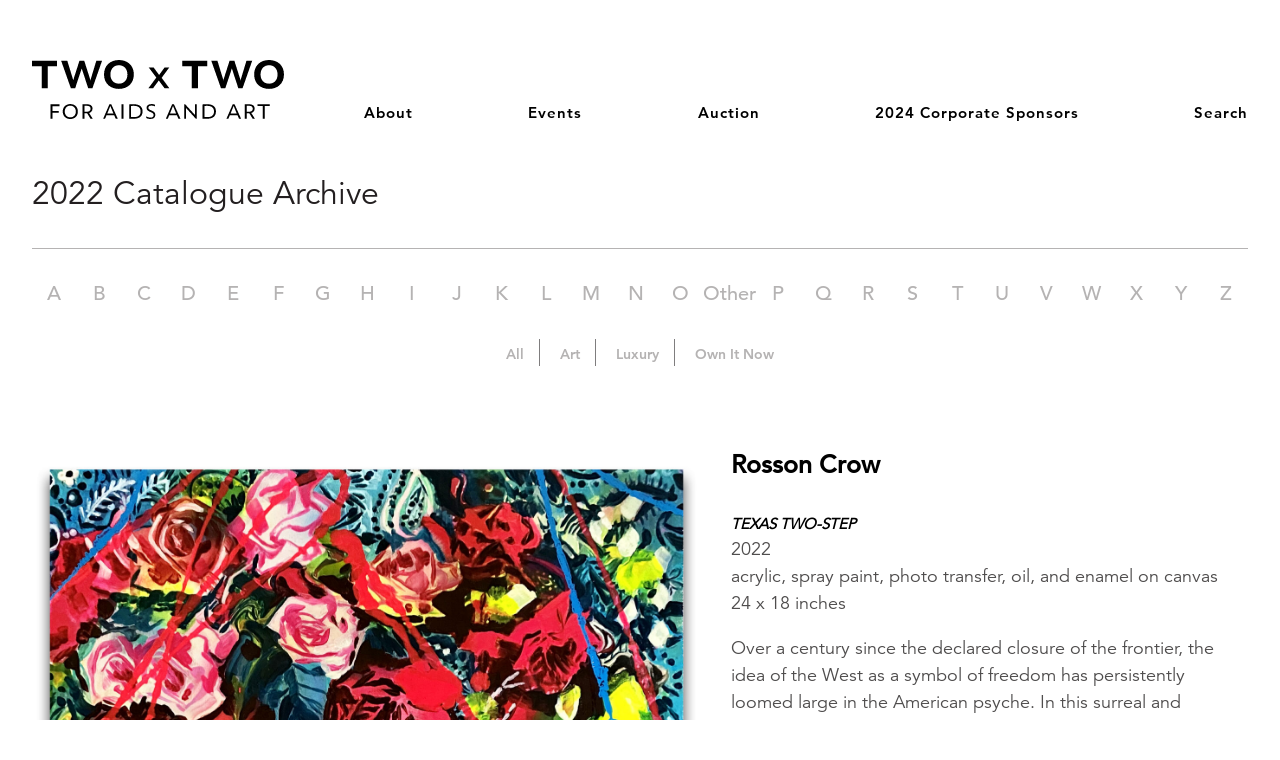

--- FILE ---
content_type: text/html; charset=UTF-8
request_url: https://twoxtwo.org/catalogue/2022/texas-two-step/
body_size: 11906
content:
<!doctype html>
<html lang="en-US">
<head>
	<meta charset="UTF-8">
	<meta name="viewport" content="width=device-width, initial-scale=1">
	<link rel="profile" href="https://gmpg.org/xfn/11">

	<meta name='robots' content='index, follow, max-image-preview:large, max-snippet:-1, max-video-preview:-1' />
		<style>img:is([sizes="auto" i], [sizes^="auto," i]) { contain-intrinsic-size: 3000px 1500px }</style>
		
	<!-- This site is optimized with the Yoast SEO plugin v25.6 - https://yoast.com/wordpress/plugins/seo/ -->
	<title>TEXAS TWO-STEP &#183; TWO x TWO</title>
	<link rel="canonical" href="https://twoxtwo.org/catalogue/2022/texas-two-step/" />
	<meta property="og:locale" content="en_US" />
	<meta property="og:type" content="article" />
	<meta property="og:title" content="TEXAS TWO-STEP &#183; TWO x TWO" />
	<meta property="og:description" content="Over a century since the declared closure of the frontier, the idea of the West as a symbol of freedom has persistently loomed large in the American psyche. In this surreal and hallucinogenic series of paintings, Rosson Crow harnesses her signature maximalist approach to confront the selective nostalgia of American history. Challenging the fetishization of [&hellip;]" />
	<meta property="og:url" content="https://twoxtwo.org/catalogue/2022/texas-two-step/" />
	<meta property="og:site_name" content="TWO x TWO" />
	<meta property="article:publisher" content="https://www.facebook.com/TWO-x-TWO-for-AIDS-and-Art-137601909648937/" />
	<meta property="article:modified_time" content="2022-10-24T15:10:59+00:00" />
	<meta property="og:image" content="https://twoxtwo.org/wp-content/uploads/2022/08/Crow-Rosson-scaled.jpg" />
	<meta property="og:image:width" content="1545" />
	<meta property="og:image:height" content="2048" />
	<meta property="og:image:type" content="image/jpeg" />
	<meta name="twitter:card" content="summary_large_image" />
	<meta name="twitter:label1" content="Est. reading time" />
	<meta name="twitter:data1" content="1 minute" />
	<script type="application/ld+json" class="yoast-schema-graph">{"@context":"https://schema.org","@graph":[{"@type":"WebPage","@id":"https://twoxtwo.org/catalogue/2022/texas-two-step/","url":"https://twoxtwo.org/catalogue/2022/texas-two-step/","name":"TEXAS TWO-STEP &#183; TWO x TWO","isPartOf":{"@id":"https://twoxtwo.org/#website"},"primaryImageOfPage":{"@id":"https://twoxtwo.org/catalogue/2022/texas-two-step/#primaryimage"},"image":{"@id":"https://twoxtwo.org/catalogue/2022/texas-two-step/#primaryimage"},"thumbnailUrl":"https://twoxtwo.org/wp-content/uploads/2022/08/Crow-Rosson-scaled.jpg","datePublished":"2022-08-31T18:41:27+00:00","dateModified":"2022-10-24T15:10:59+00:00","breadcrumb":{"@id":"https://twoxtwo.org/catalogue/2022/texas-two-step/#breadcrumb"},"inLanguage":"en-US","potentialAction":[{"@type":"ReadAction","target":["https://twoxtwo.org/catalogue/2022/texas-two-step/"]}]},{"@type":"ImageObject","inLanguage":"en-US","@id":"https://twoxtwo.org/catalogue/2022/texas-two-step/#primaryimage","url":"https://twoxtwo.org/wp-content/uploads/2022/08/Crow-Rosson-scaled.jpg","contentUrl":"https://twoxtwo.org/wp-content/uploads/2022/08/Crow-Rosson-scaled.jpg","width":1545,"height":2048},{"@type":"BreadcrumbList","@id":"https://twoxtwo.org/catalogue/2022/texas-two-step/#breadcrumb","itemListElement":[{"@type":"ListItem","position":1,"name":"Home","item":"https://twoxtwo.org/"},{"@type":"ListItem","position":2,"name":"Catalogue Items","item":"https://twoxtwo.org/catalogue/"},{"@type":"ListItem","position":3,"name":"TEXAS TWO-STEP"}]},{"@type":"WebSite","@id":"https://twoxtwo.org/#website","url":"https://twoxtwo.org/","name":"TWO x TWO","description":"For AIDS and Art","publisher":{"@id":"https://twoxtwo.org/#organization"},"potentialAction":[{"@type":"SearchAction","target":{"@type":"EntryPoint","urlTemplate":"https://twoxtwo.org/?s={search_term_string}"},"query-input":{"@type":"PropertyValueSpecification","valueRequired":true,"valueName":"search_term_string"}}],"inLanguage":"en-US"},{"@type":"Organization","@id":"https://twoxtwo.org/#organization","name":"TWO x TWO for AIDS and Art","url":"https://twoxtwo.org/","logo":{"@type":"ImageObject","inLanguage":"en-US","@id":"https://twoxtwo.org/#/schema/logo/image/","url":"https://twoxtwo.org/wp-content/uploads/2018/10/twoxtwo.png","contentUrl":"https://twoxtwo.org/wp-content/uploads/2018/10/twoxtwo.png","width":512,"height":120,"caption":"TWO x TWO for AIDS and Art"},"image":{"@id":"https://twoxtwo.org/#/schema/logo/image/"},"sameAs":["https://www.facebook.com/TWO-x-TWO-for-AIDS-and-Art-137601909648937/","http://instagram.com/twoxtwo_dallas"]}]}</script>
	<!-- / Yoast SEO plugin. -->


<link rel="alternate" type="application/rss+xml" title="TWO x TWO &raquo; Feed" href="https://twoxtwo.org/feed/" />
<link rel="alternate" type="application/rss+xml" title="TWO x TWO &raquo; Comments Feed" href="https://twoxtwo.org/comments/feed/" />
<script type="text/javascript">
/* <![CDATA[ */
window._wpemojiSettings = {"baseUrl":"https:\/\/s.w.org\/images\/core\/emoji\/15.0.3\/72x72\/","ext":".png","svgUrl":"https:\/\/s.w.org\/images\/core\/emoji\/15.0.3\/svg\/","svgExt":".svg","source":{"concatemoji":"https:\/\/twoxtwo.org\/wp-includes\/js\/wp-emoji-release.min.js?ver=6.6.4"}};
/*! This file is auto-generated */
!function(i,n){var o,s,e;function c(e){try{var t={supportTests:e,timestamp:(new Date).valueOf()};sessionStorage.setItem(o,JSON.stringify(t))}catch(e){}}function p(e,t,n){e.clearRect(0,0,e.canvas.width,e.canvas.height),e.fillText(t,0,0);var t=new Uint32Array(e.getImageData(0,0,e.canvas.width,e.canvas.height).data),r=(e.clearRect(0,0,e.canvas.width,e.canvas.height),e.fillText(n,0,0),new Uint32Array(e.getImageData(0,0,e.canvas.width,e.canvas.height).data));return t.every(function(e,t){return e===r[t]})}function u(e,t,n){switch(t){case"flag":return n(e,"\ud83c\udff3\ufe0f\u200d\u26a7\ufe0f","\ud83c\udff3\ufe0f\u200b\u26a7\ufe0f")?!1:!n(e,"\ud83c\uddfa\ud83c\uddf3","\ud83c\uddfa\u200b\ud83c\uddf3")&&!n(e,"\ud83c\udff4\udb40\udc67\udb40\udc62\udb40\udc65\udb40\udc6e\udb40\udc67\udb40\udc7f","\ud83c\udff4\u200b\udb40\udc67\u200b\udb40\udc62\u200b\udb40\udc65\u200b\udb40\udc6e\u200b\udb40\udc67\u200b\udb40\udc7f");case"emoji":return!n(e,"\ud83d\udc26\u200d\u2b1b","\ud83d\udc26\u200b\u2b1b")}return!1}function f(e,t,n){var r="undefined"!=typeof WorkerGlobalScope&&self instanceof WorkerGlobalScope?new OffscreenCanvas(300,150):i.createElement("canvas"),a=r.getContext("2d",{willReadFrequently:!0}),o=(a.textBaseline="top",a.font="600 32px Arial",{});return e.forEach(function(e){o[e]=t(a,e,n)}),o}function t(e){var t=i.createElement("script");t.src=e,t.defer=!0,i.head.appendChild(t)}"undefined"!=typeof Promise&&(o="wpEmojiSettingsSupports",s=["flag","emoji"],n.supports={everything:!0,everythingExceptFlag:!0},e=new Promise(function(e){i.addEventListener("DOMContentLoaded",e,{once:!0})}),new Promise(function(t){var n=function(){try{var e=JSON.parse(sessionStorage.getItem(o));if("object"==typeof e&&"number"==typeof e.timestamp&&(new Date).valueOf()<e.timestamp+604800&&"object"==typeof e.supportTests)return e.supportTests}catch(e){}return null}();if(!n){if("undefined"!=typeof Worker&&"undefined"!=typeof OffscreenCanvas&&"undefined"!=typeof URL&&URL.createObjectURL&&"undefined"!=typeof Blob)try{var e="postMessage("+f.toString()+"("+[JSON.stringify(s),u.toString(),p.toString()].join(",")+"));",r=new Blob([e],{type:"text/javascript"}),a=new Worker(URL.createObjectURL(r),{name:"wpTestEmojiSupports"});return void(a.onmessage=function(e){c(n=e.data),a.terminate(),t(n)})}catch(e){}c(n=f(s,u,p))}t(n)}).then(function(e){for(var t in e)n.supports[t]=e[t],n.supports.everything=n.supports.everything&&n.supports[t],"flag"!==t&&(n.supports.everythingExceptFlag=n.supports.everythingExceptFlag&&n.supports[t]);n.supports.everythingExceptFlag=n.supports.everythingExceptFlag&&!n.supports.flag,n.DOMReady=!1,n.readyCallback=function(){n.DOMReady=!0}}).then(function(){return e}).then(function(){var e;n.supports.everything||(n.readyCallback(),(e=n.source||{}).concatemoji?t(e.concatemoji):e.wpemoji&&e.twemoji&&(t(e.twemoji),t(e.wpemoji)))}))}((window,document),window._wpemojiSettings);
/* ]]> */
</script>
<style id='wp-emoji-styles-inline-css' type='text/css'>

	img.wp-smiley, img.emoji {
		display: inline !important;
		border: none !important;
		box-shadow: none !important;
		height: 1em !important;
		width: 1em !important;
		margin: 0 0.07em !important;
		vertical-align: -0.1em !important;
		background: none !important;
		padding: 0 !important;
	}
</style>
<link rel='stylesheet' id='wp-block-library-css' href='https://twoxtwo.org/wp-includes/css/dist/block-library/style.min.css?ver=6.6.4' type='text/css' media='all' />
<style id='classic-theme-styles-inline-css' type='text/css'>
/*! This file is auto-generated */
.wp-block-button__link{color:#fff;background-color:#32373c;border-radius:9999px;box-shadow:none;text-decoration:none;padding:calc(.667em + 2px) calc(1.333em + 2px);font-size:1.125em}.wp-block-file__button{background:#32373c;color:#fff;text-decoration:none}
</style>
<style id='global-styles-inline-css' type='text/css'>
:root{--wp--preset--aspect-ratio--square: 1;--wp--preset--aspect-ratio--4-3: 4/3;--wp--preset--aspect-ratio--3-4: 3/4;--wp--preset--aspect-ratio--3-2: 3/2;--wp--preset--aspect-ratio--2-3: 2/3;--wp--preset--aspect-ratio--16-9: 16/9;--wp--preset--aspect-ratio--9-16: 9/16;--wp--preset--color--black: #000000;--wp--preset--color--cyan-bluish-gray: #abb8c3;--wp--preset--color--white: #ffffff;--wp--preset--color--pale-pink: #f78da7;--wp--preset--color--vivid-red: #cf2e2e;--wp--preset--color--luminous-vivid-orange: #ff6900;--wp--preset--color--luminous-vivid-amber: #fcb900;--wp--preset--color--light-green-cyan: #7bdcb5;--wp--preset--color--vivid-green-cyan: #00d084;--wp--preset--color--pale-cyan-blue: #8ed1fc;--wp--preset--color--vivid-cyan-blue: #0693e3;--wp--preset--color--vivid-purple: #9b51e0;--wp--preset--gradient--vivid-cyan-blue-to-vivid-purple: linear-gradient(135deg,rgba(6,147,227,1) 0%,rgb(155,81,224) 100%);--wp--preset--gradient--light-green-cyan-to-vivid-green-cyan: linear-gradient(135deg,rgb(122,220,180) 0%,rgb(0,208,130) 100%);--wp--preset--gradient--luminous-vivid-amber-to-luminous-vivid-orange: linear-gradient(135deg,rgba(252,185,0,1) 0%,rgba(255,105,0,1) 100%);--wp--preset--gradient--luminous-vivid-orange-to-vivid-red: linear-gradient(135deg,rgba(255,105,0,1) 0%,rgb(207,46,46) 100%);--wp--preset--gradient--very-light-gray-to-cyan-bluish-gray: linear-gradient(135deg,rgb(238,238,238) 0%,rgb(169,184,195) 100%);--wp--preset--gradient--cool-to-warm-spectrum: linear-gradient(135deg,rgb(74,234,220) 0%,rgb(151,120,209) 20%,rgb(207,42,186) 40%,rgb(238,44,130) 60%,rgb(251,105,98) 80%,rgb(254,248,76) 100%);--wp--preset--gradient--blush-light-purple: linear-gradient(135deg,rgb(255,206,236) 0%,rgb(152,150,240) 100%);--wp--preset--gradient--blush-bordeaux: linear-gradient(135deg,rgb(254,205,165) 0%,rgb(254,45,45) 50%,rgb(107,0,62) 100%);--wp--preset--gradient--luminous-dusk: linear-gradient(135deg,rgb(255,203,112) 0%,rgb(199,81,192) 50%,rgb(65,88,208) 100%);--wp--preset--gradient--pale-ocean: linear-gradient(135deg,rgb(255,245,203) 0%,rgb(182,227,212) 50%,rgb(51,167,181) 100%);--wp--preset--gradient--electric-grass: linear-gradient(135deg,rgb(202,248,128) 0%,rgb(113,206,126) 100%);--wp--preset--gradient--midnight: linear-gradient(135deg,rgb(2,3,129) 0%,rgb(40,116,252) 100%);--wp--preset--font-size--small: 13px;--wp--preset--font-size--medium: 20px;--wp--preset--font-size--large: 36px;--wp--preset--font-size--x-large: 42px;--wp--preset--spacing--20: 0.44rem;--wp--preset--spacing--30: 0.67rem;--wp--preset--spacing--40: 1rem;--wp--preset--spacing--50: 1.5rem;--wp--preset--spacing--60: 2.25rem;--wp--preset--spacing--70: 3.38rem;--wp--preset--spacing--80: 5.06rem;--wp--preset--shadow--natural: 6px 6px 9px rgba(0, 0, 0, 0.2);--wp--preset--shadow--deep: 12px 12px 50px rgba(0, 0, 0, 0.4);--wp--preset--shadow--sharp: 6px 6px 0px rgba(0, 0, 0, 0.2);--wp--preset--shadow--outlined: 6px 6px 0px -3px rgba(255, 255, 255, 1), 6px 6px rgba(0, 0, 0, 1);--wp--preset--shadow--crisp: 6px 6px 0px rgba(0, 0, 0, 1);}:where(.is-layout-flex){gap: 0.5em;}:where(.is-layout-grid){gap: 0.5em;}body .is-layout-flex{display: flex;}.is-layout-flex{flex-wrap: wrap;align-items: center;}.is-layout-flex > :is(*, div){margin: 0;}body .is-layout-grid{display: grid;}.is-layout-grid > :is(*, div){margin: 0;}:where(.wp-block-columns.is-layout-flex){gap: 2em;}:where(.wp-block-columns.is-layout-grid){gap: 2em;}:where(.wp-block-post-template.is-layout-flex){gap: 1.25em;}:where(.wp-block-post-template.is-layout-grid){gap: 1.25em;}.has-black-color{color: var(--wp--preset--color--black) !important;}.has-cyan-bluish-gray-color{color: var(--wp--preset--color--cyan-bluish-gray) !important;}.has-white-color{color: var(--wp--preset--color--white) !important;}.has-pale-pink-color{color: var(--wp--preset--color--pale-pink) !important;}.has-vivid-red-color{color: var(--wp--preset--color--vivid-red) !important;}.has-luminous-vivid-orange-color{color: var(--wp--preset--color--luminous-vivid-orange) !important;}.has-luminous-vivid-amber-color{color: var(--wp--preset--color--luminous-vivid-amber) !important;}.has-light-green-cyan-color{color: var(--wp--preset--color--light-green-cyan) !important;}.has-vivid-green-cyan-color{color: var(--wp--preset--color--vivid-green-cyan) !important;}.has-pale-cyan-blue-color{color: var(--wp--preset--color--pale-cyan-blue) !important;}.has-vivid-cyan-blue-color{color: var(--wp--preset--color--vivid-cyan-blue) !important;}.has-vivid-purple-color{color: var(--wp--preset--color--vivid-purple) !important;}.has-black-background-color{background-color: var(--wp--preset--color--black) !important;}.has-cyan-bluish-gray-background-color{background-color: var(--wp--preset--color--cyan-bluish-gray) !important;}.has-white-background-color{background-color: var(--wp--preset--color--white) !important;}.has-pale-pink-background-color{background-color: var(--wp--preset--color--pale-pink) !important;}.has-vivid-red-background-color{background-color: var(--wp--preset--color--vivid-red) !important;}.has-luminous-vivid-orange-background-color{background-color: var(--wp--preset--color--luminous-vivid-orange) !important;}.has-luminous-vivid-amber-background-color{background-color: var(--wp--preset--color--luminous-vivid-amber) !important;}.has-light-green-cyan-background-color{background-color: var(--wp--preset--color--light-green-cyan) !important;}.has-vivid-green-cyan-background-color{background-color: var(--wp--preset--color--vivid-green-cyan) !important;}.has-pale-cyan-blue-background-color{background-color: var(--wp--preset--color--pale-cyan-blue) !important;}.has-vivid-cyan-blue-background-color{background-color: var(--wp--preset--color--vivid-cyan-blue) !important;}.has-vivid-purple-background-color{background-color: var(--wp--preset--color--vivid-purple) !important;}.has-black-border-color{border-color: var(--wp--preset--color--black) !important;}.has-cyan-bluish-gray-border-color{border-color: var(--wp--preset--color--cyan-bluish-gray) !important;}.has-white-border-color{border-color: var(--wp--preset--color--white) !important;}.has-pale-pink-border-color{border-color: var(--wp--preset--color--pale-pink) !important;}.has-vivid-red-border-color{border-color: var(--wp--preset--color--vivid-red) !important;}.has-luminous-vivid-orange-border-color{border-color: var(--wp--preset--color--luminous-vivid-orange) !important;}.has-luminous-vivid-amber-border-color{border-color: var(--wp--preset--color--luminous-vivid-amber) !important;}.has-light-green-cyan-border-color{border-color: var(--wp--preset--color--light-green-cyan) !important;}.has-vivid-green-cyan-border-color{border-color: var(--wp--preset--color--vivid-green-cyan) !important;}.has-pale-cyan-blue-border-color{border-color: var(--wp--preset--color--pale-cyan-blue) !important;}.has-vivid-cyan-blue-border-color{border-color: var(--wp--preset--color--vivid-cyan-blue) !important;}.has-vivid-purple-border-color{border-color: var(--wp--preset--color--vivid-purple) !important;}.has-vivid-cyan-blue-to-vivid-purple-gradient-background{background: var(--wp--preset--gradient--vivid-cyan-blue-to-vivid-purple) !important;}.has-light-green-cyan-to-vivid-green-cyan-gradient-background{background: var(--wp--preset--gradient--light-green-cyan-to-vivid-green-cyan) !important;}.has-luminous-vivid-amber-to-luminous-vivid-orange-gradient-background{background: var(--wp--preset--gradient--luminous-vivid-amber-to-luminous-vivid-orange) !important;}.has-luminous-vivid-orange-to-vivid-red-gradient-background{background: var(--wp--preset--gradient--luminous-vivid-orange-to-vivid-red) !important;}.has-very-light-gray-to-cyan-bluish-gray-gradient-background{background: var(--wp--preset--gradient--very-light-gray-to-cyan-bluish-gray) !important;}.has-cool-to-warm-spectrum-gradient-background{background: var(--wp--preset--gradient--cool-to-warm-spectrum) !important;}.has-blush-light-purple-gradient-background{background: var(--wp--preset--gradient--blush-light-purple) !important;}.has-blush-bordeaux-gradient-background{background: var(--wp--preset--gradient--blush-bordeaux) !important;}.has-luminous-dusk-gradient-background{background: var(--wp--preset--gradient--luminous-dusk) !important;}.has-pale-ocean-gradient-background{background: var(--wp--preset--gradient--pale-ocean) !important;}.has-electric-grass-gradient-background{background: var(--wp--preset--gradient--electric-grass) !important;}.has-midnight-gradient-background{background: var(--wp--preset--gradient--midnight) !important;}.has-small-font-size{font-size: var(--wp--preset--font-size--small) !important;}.has-medium-font-size{font-size: var(--wp--preset--font-size--medium) !important;}.has-large-font-size{font-size: var(--wp--preset--font-size--large) !important;}.has-x-large-font-size{font-size: var(--wp--preset--font-size--x-large) !important;}
:where(.wp-block-post-template.is-layout-flex){gap: 1.25em;}:where(.wp-block-post-template.is-layout-grid){gap: 1.25em;}
:where(.wp-block-columns.is-layout-flex){gap: 2em;}:where(.wp-block-columns.is-layout-grid){gap: 2em;}
:root :where(.wp-block-pullquote){font-size: 1.5em;line-height: 1.6;}
</style>
<link rel='stylesheet' id='pp-2x2-css' href='https://twoxtwo.org/wp-content/plugins/pp-2x2/public/css/pp-2x2-public.css?ver=1.1.0' type='text/css' media='all' />
<link rel='stylesheet' id='pp_tobye-style-css' href='https://twoxtwo.org/wp-content/themes/pp_tobye/style.css?1680373996&#038;ver=1.0.3' type='text/css' media='all' />
<script type="text/javascript" src="https://twoxtwo.org/wp-includes/js/jquery/jquery.min.js?ver=3.7.1" id="jquery-core-js"></script>
<script type="text/javascript" src="https://twoxtwo.org/wp-includes/js/jquery/jquery-migrate.min.js?ver=3.4.1" id="jquery-migrate-js"></script>
<script type="text/javascript" src="https://twoxtwo.org/wp-content/plugins/pp-2x2/public/js/pp-2x2-public.js?ver=1.1.0" id="pp-2x2-js"></script>
<link rel="https://api.w.org/" href="https://twoxtwo.org/wp-json/" /><link rel="alternate" title="JSON" type="application/json" href="https://twoxtwo.org/wp-json/wp/v2/catalogue/18549" /><link rel="EditURI" type="application/rsd+xml" title="RSD" href="https://twoxtwo.org/xmlrpc.php?rsd" />
<meta name="generator" content="WordPress 6.6.4" />
<link rel='shortlink' href='https://twoxtwo.org/?p=18549' />
<link rel="alternate" title="oEmbed (JSON)" type="application/json+oembed" href="https://twoxtwo.org/wp-json/oembed/1.0/embed?url=https%3A%2F%2Ftwoxtwo.org%2Fcatalogue%2F2022%2Ftexas-two-step%2F" />
<link rel="alternate" title="oEmbed (XML)" type="text/xml+oembed" href="https://twoxtwo.org/wp-json/oembed/1.0/embed?url=https%3A%2F%2Ftwoxtwo.org%2Fcatalogue%2F2022%2Ftexas-two-step%2F&#038;format=xml" />

<!-- PXLP Google Tag Manager: Begin 1 of 2 -->

<!-- PXLP Google Tag Manager: End 1 of 2 -->

<!-- PXLP Head Tracking: Begin -->

<!-- PXLP Head Tracking: End -->
<link rel="icon" href="https://twoxtwo.org/wp-content/uploads/2018/08/cropped-TWOxTWO_512x512_Logo-32x32.png" sizes="32x32" />
<link rel="icon" href="https://twoxtwo.org/wp-content/uploads/2018/08/cropped-TWOxTWO_512x512_Logo-192x192.png" sizes="192x192" />
<link rel="apple-touch-icon" href="https://twoxtwo.org/wp-content/uploads/2018/08/cropped-TWOxTWO_512x512_Logo-180x180.png" />
<meta name="msapplication-TileImage" content="https://twoxtwo.org/wp-content/uploads/2018/08/cropped-TWOxTWO_512x512_Logo-270x270.png" />
</head>

<body class="catalogue-template-default single single-catalogue postid-18549 wp-custom-logo no-sidebar">
<div id="page" class="site">
	<a class="skip-link screen-reader-text" href="#content">Skip to content</a>

	<header id="masthead" class="site-header">
		<div class="site-branding">
							<a href="https://twoxtwo.org/" rel="home"><svg xmlns="http://www.w3.org/2000/svg" width="66.742mm" height="15.601mm" viewBox="0 0 236.489 55.281" version="1.1"> <g transform="translate(-0.452,-996.377)"> <path d="m 15.225,1002.225 8.708,0 0,-5.258 -23.481,0 0,5.258 9.022,0 0,20.571 5.75,0 0,-20.571 z m 41.947,20.57 9.058,-25.828 -5.391,0 -5.3,17.472 -0.255,1.35 -0.267,-1.291 -5.6,-17.527 -4.427,0 -5.633,17.591 -0.235,1.092 -0.205,-1.118 -5.392,-17.568 -5.777,0 9.143,25.828 4.081,0 6.007,-18.145 0.128,-0.372 0.115,0.375 5.931,18.142 4.018,0 z m 32.823,-12.851 c 0,5.211 -3.156,8.605 -7.97,8.605 -4.883,0 -7.976,-3.39 -7.976,-8.602 0,-5.238 3.168,-8.661 7.976,-8.661 4.813,0 7.97,3.418 7.97,8.658 m 6.032,-0.02 c 0,-8.995 -6.552,-13.546 -14,-13.546 -8.053,0 -14.006,5.139 -14.006,13.594 0,8.957 6.551,13.486 14.003,13.486 8.051,0 14.002,-5.116 14.002,-13.535 m 33.322,12.872 -7.246,-9.715 7.068,-9.576 -4.395,0 -5.021,6.898 -5.07,-6.898 -4.597,-0.024 7.032,9.392 -7.426,9.922 4.401,0 5.342,-7.23 5.352,7.23 4.558,0 z m 26.793,-20.571 8.711,0 0,-5.258 -23.483,0 0,5.258 9.023,0 0,20.571 5.748,0 0,-20.571 z m 41.947,20.57 9.058,-25.828 -5.392,0 -5.3,17.472 -0.255,1.35 -0.266,-1.291 -5.598,-17.527 -4.426,0 -5.637,17.591 -0.231,1.092 -0.207,-1.118 -5.393,-17.568 -5.778,0 9.143,25.828 4.082,0 6.007,-18.145 0.128,-0.372 0.117,0.375 5.928,18.142 4.02,0 z m 32.822,-12.851 c 0,5.211 -3.156,8.605 -7.97,8.605 -4.882,0 -7.976,-3.39 -7.976,-8.602 0,-5.238 3.168,-8.661 7.976,-8.661 4.813,0 7.97,3.418 7.97,8.658 m 6.032,-0.02 c 0,-8.995 -6.548,-13.546 -13.997,-13.546 -8.052,0 -14.005,5.139 -14.005,13.594 0,8.957 6.55,13.486 14,13.486 8.053,0 14.002,-5.116 14.002,-13.535" ></path> <path d="m 19.616,1039.653 6.733,0 0,-1.728 -8.541,10e-4 0,13.397 1.807,0 0,-5.442 6.001,0 0,-1.692 -6.001,0 0,-4.535 z m 21.957,5.003 c 0,3.367 -2.17,5.445 -5.191,5.445 -3.04,0 -5.195,-2.076 -5.195,-5.445 0,-3.376 2.176,-5.461 5.195,-5.461 3.021,0 5.191,2.085 5.191,5.461 m 1.901,0 c 0,-4.541 -3.238,-7.01 -7.092,-7.01 -4.027,0 -7.092,2.64 -7.092,7.021 0,4.528 3.237,6.992 7.092,6.992 4.027,0 7.092,-2.633 7.092,-7.003 m 8.667,0.196 -2.478,0 0.007,-5.5 c 0.423,-0.027 1.112,-0.067 2.257,-0.067 2.391,0 3.506,1.06 3.506,2.825 -0.005,1.83 -1.7,2.742 -3.292,2.742 m 5.248,6.473 -3.36,-5.288 c 1.626,-0.477 3.17,-1.793 3.17,-4.118 0,-2.935 -2.255,-4.088 -5.382,-4.088 -1.8,0 -2.767,0.05 -3.898,0.123 l 0,13.372 1.751,0 0,-5.027 2.5,0 3.111,5.027 2.108,0 z m 19.502,-4.786 -5.825,0 0.635,-1.502 2.242,-5.611 0.028,0 2.27,5.621 0.648,1.492 z m 2.08,4.786 1.926,0 -6.032,-13.391 -1.8,0 -5.815,13.391 1.793,0 1.391,-3.288 7.107,0 1.428,3.288 z m 5.435,0 1.808,0 0,-13.395 -1.808,0 0,13.395 z m 17.978,-6.77 c 0,3.407 -2.072,5.328 -6.128,5.328 -1.121,0 -2.216,-0.01 -2.862,-0.057 l 0,-10.377 c 0.538,-0.057 1.591,-0.118 2.77,-0.118 4.204,0 6.221,2.057 6.221,5.225 m 1.837,-0.043 c 0.006,-4.11 -2.642,-6.706 -8.161,-6.706 -1.546,0 -2.323,0.062 -4.442,0.17 l 0,13.348 c 0.621,0.039 2.258,0.076 4.581,0.076 5.159,0 8.014,-2.453 8.022,-6.888 m 5.418,-3.405 c 0,-1.366 1.036,-2.023 2.972,-2.013 1.251,0.015 2.236,0.237 3.161,0.713 l 0.062,-0.027 0,-1.531 c -0.86,-0.378 -1.835,-0.603 -3.356,-0.603 -2.56,0 -4.535,1.263 -4.535,3.541 0,2.072 1.452,3.008 3.541,3.868 1.876,0.742 3.06,1.3 3.06,2.937 0,1.558 -0.961,2.325 -2.857,2.325 -1.668,0 -3.062,-0.532 -3.967,-1.206 l -0.061,0.035 0.006,1.626 c 0.833,0.478 2.093,0.871 4.035,0.871 l 0,0 c 2.671,0 4.497,-1.322 4.497,-3.728 -0.009,-2.353 -1.475,-3.365 -3.55,-4.226 -1.768,-0.681 -3.008,-1.162 -3.008,-2.578 m 26.106,5.431 -5.825,0 0.633,-1.502 2.242,-5.611 0.031,0 2.266,5.621 0.651,1.492 z m 2.08,4.786 1.927,0 -6.032,-13.391 -1.801,0 -5.816,13.391 1.793,0 1.391,-3.288 7.106,0 1.431,3.288 z m 16.287,0 0.992,0 0,-13.398 -1.728,0 -0.001,9.933 -9.097,-9.93 -1.017,0 0,13.395 1.731,0 -0.012,-10.016 9.133,10.016 z m 17.147,-6.77 c 0,3.407 -2.072,5.328 -6.126,5.328 -1.125,0 -2.218,-0.01 -2.863,-0.058 l 0,-10.377 c 0.54,-0.058 1.59,-0.118 2.77,-0.118 4.203,0 6.22,2.057 6.22,5.225 m 1.836,-0.043 c 0.007,-4.11 -2.642,-6.706 -8.158,-6.706 -1.545,0 -2.323,0.062 -4.442,0.17 l 0,13.348 c 0.617,0.039 2.256,0.076 4.581,0.076 5.158,0 8.013,-2.453 8.02,-6.888 m 19.532,2.026 -5.825,0 0.635,-1.502 2.241,-5.611 0.031,0 2.267,5.621 0.65,1.492 z m 2.081,4.786 1.926,0 -6.032,-13.391 -1.8,0 -5.816,13.391 1.793,0 1.392,-3.288 7.103,0 1.432,3.288 z m 9.656,-6.473 -2.478,0 0.01,-5.5 c 0.422,-0.027 1.11,-0.067 2.256,-0.067 2.39,0 3.505,1.06 3.505,2.825 -0.005,1.83 -1.7,2.742 -3.292,2.742 m 5.247,6.473 -3.357,-5.288 c 1.626,-0.477 3.168,-1.793 3.168,-4.118 0,-2.935 -2.257,-4.088 -5.382,-4.088 -1.801,0 -2.767,0.05 -3.897,0.123 l 0,13.372 1.752,0 0,-5.027 2.497,0 3.111,5.027 2.107,0 z m 14.015,-11.741 0,-1.653 -11.546,0 0,1.653 4.921,0 0,11.741 1.803,0 0,-11.741 4.821,0 z" ></path> </g> </svg> 			</a>		</div><!-- .site-branding -->

		<nav id="site-navigation" class="main-navigation">
			<button class="menu-toggle" aria-controls="primary-menu" aria-expanded="false"><div class="menu-toggle-inner"></div></button>
			<div class="menu-main-menu-container"><ul id="primary-menu" class="menu"><li id="menu-item-11597" class="menu-item menu-item-type-post_type menu-item-object-page menu-item-home menu-item-11597"><a href="https://twoxtwo.org/">TWO x TWO for AIDS and Art, Annual Contemporary Art Auction, October 19, 2024</a></li>
<li id="menu-item-11530" class="menu-item menu-item-type-post_type menu-item-object-page menu-item-has-children menu-item-11530"><a href="https://twoxtwo.org/about/">About</a>
<ul class="sub-menu">
	<li id="menu-item-11692" class="menu-item menu-item-type-post_type menu-item-object-page menu-item-11692"><a href="https://twoxtwo.org/about/beneficiaries/">Beneficiaries</a></li>
	<li id="menu-item-11693" class="menu-item menu-item-type-post_type menu-item-object-page menu-item-11693"><a href="https://twoxtwo.org/about/honoree/">2024 Honoree</a></li>
	<li id="menu-item-11590" class="menu-item menu-item-type-post_type menu-item-object-page menu-item-11590"><a href="https://twoxtwo.org/about/history/">History Timeline</a></li>
	<li id="menu-item-14360" class="menu-item menu-item-type-post_type menu-item-object-page menu-item-14360"><a href="https://twoxtwo.org/about/visionary-fund/">Visionary Fund</a></li>
	<li id="menu-item-11748" class="menu-item menu-item-type-post_type menu-item-object-page menu-item-11748"><a href="https://twoxtwo.org/about/press/">Press</a></li>
</ul>
</li>
<li id="menu-item-11602" class="menu-item menu-item-type-post_type menu-item-object-page menu-item-has-children menu-item-11602"><a href="https://twoxtwo.org/events/">Events</a>
<ul class="sub-menu">
	<li id="menu-item-11752" class="menu-item menu-item-type-post_type menu-item-object-page menu-item-11752"><a href="https://twoxtwo.org/events/gala/">Gala</a></li>
	<li id="menu-item-11610" class="menu-item menu-item-type-post_type menu-item-object-page menu-item-11610"><a href="https://twoxtwo.org/?page_id=11551">Event Photos Archive</a></li>
	<li id="menu-item-20787" class="menu-item menu-item-type-post_type menu-item-object-page menu-item-20787"><a href="https://twoxtwo.org/last-look/">Last Look</a></li>
</ul>
</li>
<li id="menu-item-13383" class="menu-item menu-item-type-post_type menu-item-object-page menu-item-has-children menu-item-13383"><a href="https://twoxtwo.org/auction/">Auction</a>
<ul class="sub-menu">
	<li id="menu-item-20826" class="menu-item menu-item-type-custom menu-item-object-custom menu-item-20826"><a href="/catalogue/2024/">Auction Catalogue</a></li>
	<li id="menu-item-16381" class="menu-item menu-item-type-post_type menu-item-object-page menu-item-16381"><a href="https://twoxtwo.org/auction/bidding-procedures/">Bidding Procedures</a></li>
	<li id="menu-item-11775" class="menu-item menu-item-type-post_type menu-item-object-page menu-item-11775"><a href="https://twoxtwo.org/auction/condition-of-sale/">Conditions of Sale</a></li>
	<li id="menu-item-19762" class="menu-item menu-item-type-post_type menu-item-object-page menu-item-19762"><a href="https://twoxtwo.org/auction/own-it-now/">OWNitNOW</a></li>
	<li id="menu-item-11771" class="menu-item menu-item-type-post_type menu-item-object-page menu-item-11771"><a href="https://twoxtwo.org/auction/catalogue-archive/">Auction Catalogue Archive</a></li>
</ul>
</li>
<li id="menu-item-11591" class="menu-item menu-item-type-post_type menu-item-object-page menu-item-11591"><a href="https://twoxtwo.org/sponsors/">2024 Corporate Sponsors</a></li>
<li id="menu-item-11497" class="search menu-item menu-item-type-custom menu-item-object-custom menu-item-11497"><a href="#">Search</a></li>
</ul></div>		</nav><!-- #site-navigation -->
	</header><!-- #masthead -->

	<div id="content" class="site-content">

	<div id="primary" class="content-area">
		<main id="main" class="site-main">

		
<header class="page-header">
			<h1 class="page-title">2022 Catalogue Archive</h1>
	
	
	<nav class="catalogue-filters">

		<ul class="catalogue-filters-artist">
					<li>
				<a href="https://twoxtwo.org/catalogue/2022/#filter=artist-set&amp;value=A" class="catalogue-filter" data-toggle="artist-set" data-toggle-value="A">
					A				</a>
			</li>
					<li>
				<a href="https://twoxtwo.org/catalogue/2022/#filter=artist-set&amp;value=B" class="catalogue-filter" data-toggle="artist-set" data-toggle-value="B">
					B				</a>
			</li>
					<li>
				<a href="https://twoxtwo.org/catalogue/2022/#filter=artist-set&amp;value=C" class="catalogue-filter" data-toggle="artist-set" data-toggle-value="C">
					C				</a>
			</li>
					<li>
				<a href="https://twoxtwo.org/catalogue/2022/#filter=artist-set&amp;value=D" class="catalogue-filter" data-toggle="artist-set" data-toggle-value="D">
					D				</a>
			</li>
					<li>
				<a href="https://twoxtwo.org/catalogue/2022/#filter=artist-set&amp;value=E" class="catalogue-filter" data-toggle="artist-set" data-toggle-value="E">
					E				</a>
			</li>
					<li>
				<a href="https://twoxtwo.org/catalogue/2022/#filter=artist-set&amp;value=F" class="catalogue-filter" data-toggle="artist-set" data-toggle-value="F">
					F				</a>
			</li>
					<li>
				<a href="https://twoxtwo.org/catalogue/2022/#filter=artist-set&amp;value=G" class="catalogue-filter" data-toggle="artist-set" data-toggle-value="G">
					G				</a>
			</li>
					<li>
				<a href="https://twoxtwo.org/catalogue/2022/#filter=artist-set&amp;value=H" class="catalogue-filter" data-toggle="artist-set" data-toggle-value="H">
					H				</a>
			</li>
					<li>
				<a href="https://twoxtwo.org/catalogue/2022/#filter=artist-set&amp;value=I" class="catalogue-filter" data-toggle="artist-set" data-toggle-value="I">
					I				</a>
			</li>
					<li>
				<a href="https://twoxtwo.org/catalogue/2022/#filter=artist-set&amp;value=J" class="catalogue-filter" data-toggle="artist-set" data-toggle-value="J">
					J				</a>
			</li>
					<li>
				<a href="https://twoxtwo.org/catalogue/2022/#filter=artist-set&amp;value=K" class="catalogue-filter" data-toggle="artist-set" data-toggle-value="K">
					K				</a>
			</li>
					<li>
				<a href="https://twoxtwo.org/catalogue/2022/#filter=artist-set&amp;value=L" class="catalogue-filter" data-toggle="artist-set" data-toggle-value="L">
					L				</a>
			</li>
					<li>
				<a href="https://twoxtwo.org/catalogue/2022/#filter=artist-set&amp;value=M" class="catalogue-filter" data-toggle="artist-set" data-toggle-value="M">
					M				</a>
			</li>
					<li>
				<a href="https://twoxtwo.org/catalogue/2022/#filter=artist-set&amp;value=N" class="catalogue-filter" data-toggle="artist-set" data-toggle-value="N">
					N				</a>
			</li>
					<li>
				<a href="https://twoxtwo.org/catalogue/2022/#filter=artist-set&amp;value=O" class="catalogue-filter" data-toggle="artist-set" data-toggle-value="O">
					O				</a>
			</li>
					<li>
				<a href="https://twoxtwo.org/catalogue/2022/#filter=artist-set&amp;value=Other" class="catalogue-filter" data-toggle="artist-set" data-toggle-value="Other">
					Other				</a>
			</li>
					<li>
				<a href="https://twoxtwo.org/catalogue/2022/#filter=artist-set&amp;value=P" class="catalogue-filter" data-toggle="artist-set" data-toggle-value="P">
					P				</a>
			</li>
					<li>
				<a href="https://twoxtwo.org/catalogue/2022/#filter=artist-set&amp;value=Q" class="catalogue-filter" data-toggle="artist-set" data-toggle-value="Q">
					Q				</a>
			</li>
					<li>
				<a href="https://twoxtwo.org/catalogue/2022/#filter=artist-set&amp;value=R" class="catalogue-filter" data-toggle="artist-set" data-toggle-value="R">
					R				</a>
			</li>
					<li>
				<a href="https://twoxtwo.org/catalogue/2022/#filter=artist-set&amp;value=S" class="catalogue-filter" data-toggle="artist-set" data-toggle-value="S">
					S				</a>
			</li>
					<li>
				<a href="https://twoxtwo.org/catalogue/2022/#filter=artist-set&amp;value=T" class="catalogue-filter" data-toggle="artist-set" data-toggle-value="T">
					T				</a>
			</li>
					<li>
				<a href="https://twoxtwo.org/catalogue/2022/#filter=artist-set&amp;value=U" class="catalogue-filter" data-toggle="artist-set" data-toggle-value="U">
					U				</a>
			</li>
					<li>
				<a href="https://twoxtwo.org/catalogue/2022/#filter=artist-set&amp;value=V" class="catalogue-filter" data-toggle="artist-set" data-toggle-value="V">
					V				</a>
			</li>
					<li>
				<a href="https://twoxtwo.org/catalogue/2022/#filter=artist-set&amp;value=W" class="catalogue-filter" data-toggle="artist-set" data-toggle-value="W">
					W				</a>
			</li>
					<li>
				<a href="https://twoxtwo.org/catalogue/2022/#filter=artist-set&amp;value=X" class="catalogue-filter" data-toggle="artist-set" data-toggle-value="X">
					X				</a>
			</li>
					<li>
				<a href="https://twoxtwo.org/catalogue/2022/#filter=artist-set&amp;value=Y" class="catalogue-filter" data-toggle="artist-set" data-toggle-value="Y">
					Y				</a>
			</li>
					<li>
				<a href="https://twoxtwo.org/catalogue/2022/#filter=artist-set&amp;value=Z" class="catalogue-filter" data-toggle="artist-set" data-toggle-value="Z">
					Z				</a>
			</li>
				</ul>

		<ul class="catalogue-filters-types">
			<li>
				<a href="https://twoxtwo.org/catalogue/2022/#filter=type&amp;value=all" class="catalogue-filter" data-toggle="type" data-toggle-value="all">
				All
			</a>
		</li>
					<li>
				<a href="https://twoxtwo.org/catalogue/2022/#filter=type&amp;value=art"
					class="catalogue-filter art"
					data-toggle="type" data-toggle-value="art">
					Art				</a>
			</li>
			<li>
				<a href="https://twoxtwo.org/catalogue/2022/#filter=type&amp;value=luxury"
					class="catalogue-filter luxury"
					data-toggle="type" data-toggle-value="luxury">
					Luxury				</a>
			</li>
			<li>
				<a href="https://twoxtwo.org/catalogue/2022/#filter=type&amp;value=own-it-now"
					class="catalogue-filter own-it-now"
					data-toggle="type" data-toggle-value="own-it-now">
					Own It Now				</a>
			</li>
		</ul>

	</nav>

</header><!-- .page-header -->

<article id="post-18549" class="post-18549 catalogue type-catalogue status-publish has-post-thumbnail hentry item_type-art item_type-own-it-now artist-rosson-crow auction_year-1121"	data-art="1"data-own-it-now="1"	data-artist="Rosson Crow"
	data-artist-set="C"
>
	
	<div class="catalogue-image">
			<div class="post-thumbnail">
				<img width="1545" height="2048" src="https://twoxtwo.org/wp-content/uploads/2022/08/Crow-Rosson-scaled.jpg" class="attachment-post-thumbnail size-post-thumbnail wp-post-image" alt="" decoding="async" fetchpriority="high" srcset="https://twoxtwo.org/wp-content/uploads/2022/08/Crow-Rosson-scaled.jpg 1545w, https://twoxtwo.org/wp-content/uploads/2022/08/Crow-Rosson-264x350.jpg 264w, https://twoxtwo.org/wp-content/uploads/2022/08/Crow-Rosson-773x1024.jpg 773w, https://twoxtwo.org/wp-content/uploads/2022/08/Crow-Rosson-189x250.jpg 189w, https://twoxtwo.org/wp-content/uploads/2022/08/Crow-Rosson-768x1018.jpg 768w, https://twoxtwo.org/wp-content/uploads/2022/08/Crow-Rosson-1159x1536.jpg 1159w" sizes="(max-width: 1545px) 100vw, 1545px" />			</div><!-- .post-thumbnail -->

		</div>
		<header class="entry-header">
		<div class="artist">Rosson Crow</div>

		<h2 class="uppercase"><a href="https://twoxtwo.org/catalogue/2022/texas-two-step/" rel="bookmark">TEXAS TWO-STEP</a></h2>		<div class="year-made">2022</div>
		<div class="media">acrylic, spray paint, photo transfer, oil, and enamel on canvas</div>
		<div class="dimensions">24 x 18 inches</div>
		<div class="edition"></div>
	</header><!-- .entry-header -->
	
	
	<div class="entry-content">
		<p>Over a century since the declared closure of the frontier, the idea of the West as a symbol of freedom has persistently loomed large in the American psyche. In this surreal and hallucinogenic series of paintings, Rosson Crow harnesses her signature maximalist approach to confront the selective nostalgia of American history. Challenging the fetishization of the mythic American cowboy, these large-scale and immersive canvases present the Western landscape through a fun house mirror of projected mythologies, dreams, and anxieties. In a landscape so inextricably tied to ideals of freedom, in a narrative which so seldom held a place for women, Rosson Crow offers us an alternative vision of the American West.</p>
<p>[excerpted from Honor Fraser Gallery website: www.honorfraser.com]</p>
<p>Born in Dallas, Crow lives and works in LA, and received her MFA from Yale University. She has taken part in solo and group exhibitions across the US and Europe, including her 2009 Focus show at the Modern Art Museum of Fort Worth.</p>
<p><a href="https://twoxtwo.org/auction/own-it-now/"><img decoding="async" class="alignnone wp-image-18833" src="https://www.twoxtwo.org/wp-content/uploads/2022/09/OWNitNOW-Adam.jpg" alt="" width="113" height="150" /></a></p>
	</div><!-- .entry-content -->

	<footer class="entry-footer">
		
		<div class="value">estimated retail value: $12,000</div>

		<div class="footer-meta">
						<div class="source">Courtesy of the artist</div>
			
			

					</div>

		
				<nav class="navigation post-navigation" role="navigation">
			<h2 class="screen-reader-text">More Catalogue Items</h2>
			<div class="nav-links">
				<div class="nav-previous"><a href="https://twoxtwo.org/catalogue/2022/mirror-mirror/"><span>&lt; Previous</span>Dan Colen</a></div><div class="nav-next"><a href="https://twoxtwo.org/catalogue/2022/flower-or-the-sword/"><span>Next &gt;</span>Timothy Curtis</a></div>			</div>
		</nav>

	</footer><!-- .entry-footer -->
	
</article><!-- #post-18549 -->

		</main><!-- #main -->
	</div><!-- #primary -->


	</div><!-- #content -->

	<button class="btt-button" title="Scroll Back to the Top of the Page"><span class="arrow">&lt;</span>Back to Top</button>

	<footer id="colophon" class="site-footer">

		<div class="footer-blocks">
			<div class="footer-block">
				
				<nav id="footer-navigation" class="footer-navigation">
					<div class="menu-footer-menu-container"><ul id="footer-menu" class="menu"><li id="menu-item-11498" class="menu-item menu-item-type-custom menu-item-object-custom menu-item-11498"><a href="http://www.amfar.org">amfAR</a></li>
<li id="menu-item-11499" class="menu-item menu-item-type-custom menu-item-object-custom menu-item-11499"><a href="https://dma.org">Dallas Museum of Art</a></li>
<li id="menu-item-11500" class="menu-item menu-item-type-custom menu-item-object-custom menu-item-11500"><a href="http://twoxtwo.org/press/">Press</a></li>
</ul></div>				</nav><!-- #footer-navigation -->
			</div>
			<div class="footer-block">
				<h3 class="footer-block-headline">Connect</h3>
				<ul class="footer-social-list">
					<li class="instagram">
						<a href="https://instagram.com/twoxtwo_dallas"><svg xmlns="http://www.w3.org/2000/svg" version="1.1" viewBox="0 0 42.519 42.519" height="12mm" width="12mm"> <g transform="translate(0,-1009.842)" > <path transform="translate(0,1009.842)" d="M 21.259 1.369 C 10.274 1.369 1.369 10.274 1.369 21.259 C 1.369 32.244 10.274 41.150 21.259 41.150 C 32.244 41.150 41.150 32.244 41.150 21.259 C 41.150 10.274 32.244 1.369 21.259 1.369 z M 14.445 13.148 C 14.591 13.161 14.738 13.176 14.828 13.156 L 14.828 17.712 L 15.587 17.712 L 15.587 13.156 L 16.347 13.156 L 16.347 17.712 L 17.107 17.712 L 17.107 13.156 L 27.738 13.156 C 29.728 13.156 30.775 14.788 30.775 16.765 L 30.775 19.115 L 24.972 19.115 C 24.126 18.264 22.951 17.734 21.650 17.734 C 20.350 17.734 19.175 18.264 18.330 19.115 L 12.550 19.115 L 12.550 16.765 C 12.550 15.559 12.389 14.564 13.310 13.916 L 13.310 17.712 L 14.070 17.712 L 14.070 13.156 C 14.154 13.123 14.298 13.135 14.445 13.148 z M 26.980 14.675 C 26.560 14.675 26.220 15.016 26.220 15.435 L 26.220 16.953 C 26.220 17.373 26.560 17.712 26.980 17.712 L 28.498 17.712 C 28.916 17.712 29.257 17.373 29.257 16.953 L 29.257 15.435 C 29.257 15.016 28.916 14.675 28.498 14.675 L 26.980 14.675 z M 21.650 18.798 C 22.179 18.798 22.680 18.912 23.132 19.115 C 23.455 19.262 23.753 19.456 24.017 19.685 C 24.768 20.340 25.244 21.298 25.244 22.367 C 25.244 24.334 23.631 25.935 21.650 25.935 C 19.670 25.935 18.058 24.334 18.058 22.367 C 18.058 21.298 18.533 20.340 19.285 19.685 C 19.548 19.456 19.847 19.262 20.169 19.115 C 20.622 18.912 21.122 18.798 21.650 18.798 z M 21.664 19.730 C 20.197 19.730 19.007 20.910 19.007 22.367 C 19.007 23.823 20.197 25.003 21.664 25.003 C 23.130 25.003 24.318 23.823 24.318 22.367 C 24.318 20.910 23.130 19.730 21.664 19.730 z M 12.550 19.992 L 17.664 19.992 C 17.242 20.688 16.988 21.495 16.988 22.367 C 16.988 24.924 19.075 27 21.650 27 C 24.226 27 26.314 24.924 26.314 22.367 C 26.314 21.495 26.061 20.688 25.640 19.992 L 30.775 19.992 L 30.775 27.802 C 30.775 29.781 29.163 31.382 27.171 31.382 L 16.156 31.382 C 14.165 31.382 12.550 29.781 12.550 27.802 L 12.550 19.992 z " ></path> </g> </svg> </a>
						<a href="https://instagram.com/twoxtwo_dallas">twoxtwo_dallas</a>
					</li>
				</ul>
			</div>
			<div class="footer-block">
				<section id="custom_html-2" class="widget_text widget widget_custom_html"><h3 class="footer-block-title">Contact</h3><div class="textwidget custom-html-widget"><p>
	Melissa Ireland<br/>
	Executive Director<br/>
	<a href="mailto:melissa@rachofskyhouse.org">melissa@rachofskyhouse.org</a>
</p>

<p>
	Megan Gratch<br/>
	Director of Auction<br/>
	<a href="mailto:meg@rachofskyhouse.org">meg@rachofskyhouse.org</a>	
</p>
</div></section>			</div>
		</div>

		<div class="copyright">
			TWO x TWO for AIDS and Art • All Rights Reserved		</div><!-- .copyright -->
	</footer><!-- #colophon -->


</div><!-- #page -->


<!-- PXLP Google Analytics: Begin -->
<script>
(function(i,s,o,g,r,a,m){i['GoogleAnalyticsObject']=r;i[r]=i[r]||function(){
    (i[r].q=i[r].q||[]).push(arguments)},i[r].l=1*new Date();a=s.createElement(o),
    m=s.getElementsByTagName(o)[0];a.async=1;a.src=g;m.parentNode.insertBefore(a,m)
})(window,document,'script','//www.google-analytics.com/analytics.js','ga');
ga('create', 'UA-130176289-1', 'auto');ga('set', 'forceSSL', true);
ga('send', 'pageview');
</script>
<!-- PXLP Google Analytics: End -->
<script type="text/javascript" src="https://twoxtwo.org/wp-content/themes/pp_tobye/dist/js/bundle.js?1680374019&amp;ver=1.0.3" id="pp_tobye-bundle-js"></script>
	<div class="search-modal">
		<div class="search-container">
			<button class="search-close">X</button>
			<form role="search" method="get" class="search-form" action="https://twoxtwo.org/">
				<label>
					<span class="screen-reader-text">Search for:</span>
					<input type="search" class="search-field" placeholder="Search &hellip;" value="" name="s" />
				</label>
				<input type="submit" class="search-submit" value="Search" />
			</form>		</div>
	</div>

</body>
</html>
<!--
	generated in 0.178 seconds
	45173 bytes batcached for 300 seconds
-->
